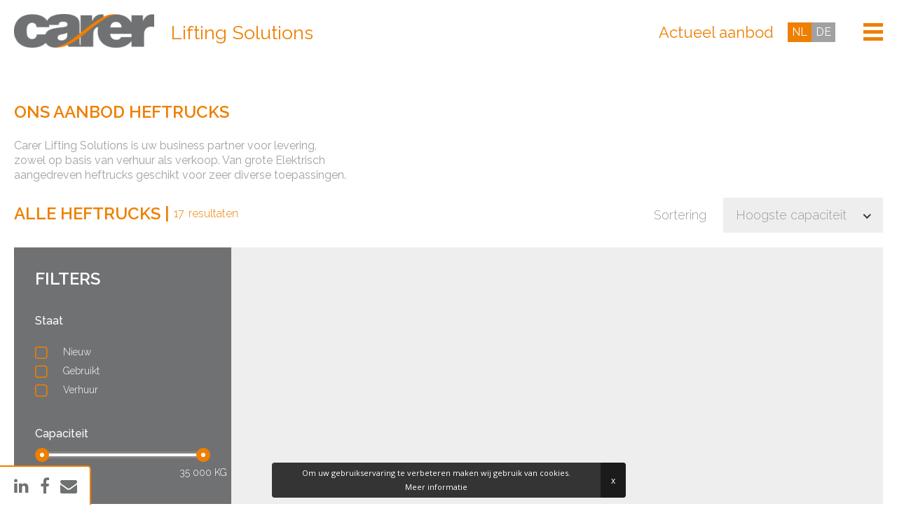

--- FILE ---
content_type: text/html; charset=UTF-8
request_url: https://www.carer-ls.nl/nl/aanbod/32/p:3/
body_size: 3899
content:
	<script>
		var Languages = [
						'nl',
					'de',
				];
	</script>
<!doctype html>
<!--[if lt IE 7]> <html class="no-js lt-ie9 lt-ie8 lt-ie7" xml:lang="nl-NL" lang="nl-NL"> <![endif]-->
<!--[if IE 7]>    <html class="no-js lt-ie9 lt-ie8" xml:lang="nl-NL" lang="nl-NL"> <![endif]-->
<!--[if IE 8]>    <html class="no-js lt-ie9" xml:lang="nl-NL" lang="nl-NL"> <![endif]-->
<!--[if gt IE 8]><!--> <html class="no-js" xml:lang="nl-NL" lang="nl-NL"> <!--<![endif]-->
<head>
    <script>
        var defaultGoogleLanguage = 'nl';
    </script>
	<meta charset="UTF-8">
<title>F70HD-E0011C | Carer Lifting Solutions</title>
<meta name="description" content="">
<meta name="author" content="Digital Impact">
<meta name="dcterms.rightsHolder" content="Carer Lifting Solutions B.V.">
<meta name="robots" content="noindex, nofollow">
<meta name="mobile-web-app-capable" content="yes">
<meta name="apple-mobile-web-app-capable" content="yes">
    <meta name="google-site-verification" content="_JUXofFuo3mVIhQAx-j97J0yc1RiBRBAaiL0H93DsH8">
        <meta property="og:title" content="F70HD-E0011C | Carer Lifting Solutions">
        <meta property="og:type" content="website">
        <meta property="og:image" content="https://www.carer-ls.nl/images/f70hd-e0011-1_1499711074_6ae7fd8e.jpg?resolution=1200x630&isLogo=1">
        <meta property="og:image:width" content="1200">
        <meta property="og:image:height" content="630">
        <meta property="og:url" content="https://www.carer-ls.nl/nl/aanbod/32/p:3/">
        <meta property="og:description" content="">
        <meta property="twitter:card" content="summary_large_image">
        <meta property="twitter:title" content="F70HD-E0011C | Carer Lifting Solutions">
        <meta property="twitter:description" content="">
        <meta property="twitter:image" content="https://www.carer-ls.nl/images/f70hd-e0011-1_1499711074_6ae7fd8e.jpg?resolution=1200x630&isLogo=1">
                <link rel="alternate" href="https://www.carer-ls.nl/nl/aanbod/32/" hreflang="nl">
                        <link rel="alternate" href="https://www.carer-ls.nl/de/mietstapler/32/" hreflang="de">
                        <link rel="alternate" href="https://www.carer-ls.nl/nl/aanbod/32/" hreflang="x-default">
                <link rel="canonical" href="https://www.carer-ls.nl/nl/aanbod/32/">
    <link href="/_webblocks/css/wrapped/wrapped.css?v=1760950231" type="text/css" rel="stylesheet">
<script src="/_webblocks/js/wrapped/wrapped.js?v=1769425686"></script>

<script>
    var currentdomain = 'https://www.carer-ls.nl';
    window.languageCode = 'nl';
    var title = 'Carer Lifting Solutions';

                window.dataLayer = window.dataLayer || [];
            function gtag(){dataLayer.push(arguments);}

            gtag('consent', 'default', {
                'analytics_storage': 'granted',
                'functionality_storage' : 'granted',
                'ad_storage': 'denied',
                'ad_user_data': 'denied',
                'ad_personalization': 'denied'
            });
                            window.ga4 = true;
                gtag('js', new Date());

                gtag('config', 'G-ZJ8GZ7RCDV', {
                    'page_title': 'F70HD-E0011C | Carer Lifting Solutions',
                    'page_location': 'https://www.carer-ls.nl/nl/aanbod/32/'
                });
                </script>
    <script async src="https://www.googletagmanager.com/gtag/js?id=G-ZJ8GZ7RCDV"></script>
    	<meta name="viewport" content="width=device-width,maximum-scale=1.0" />
	<link rel="icon" href="/favicon.ico" type="image/x-icon">
	<link rel="apple-touch-icon" sizes="57x57" href="/apple-icon-57x57.png">
	<link rel="apple-touch-icon" sizes="60x60" href="/apple-icon-60x60.png">
	<link rel="apple-touch-icon" sizes="72x72" href="/apple-icon-72x72.png">
	<link rel="apple-touch-icon" sizes="76x76" href="/apple-icon-76x76.png">
	<link rel="apple-touch-icon" sizes="114x114" href="/apple-icon-114x114.png">
	<link rel="apple-touch-icon" sizes="120x120" href="/apple-icon-120x120.png">
	<link rel="apple-touch-icon" sizes="144x144" href="/apple-icon-144x144.png">
	<link rel="apple-touch-icon" sizes="152x152" href="/apple-icon-152x152.png">
	<link rel="apple-touch-icon" sizes="180x180" href="/apple-icon-180x180.png">
	<link rel="icon" type="image/png" sizes="192x192"  href="/android-icon-192x192.png">
	<link rel="icon" type="image/png" sizes="32x32" href="/favicon-32x32.png">
	<link rel="icon" type="image/png" sizes="96x96" href="/favicon-96x96.png">
	<link rel="icon" type="image/png" sizes="16x16" href="/favicon-16x16.png">
	<link rel="manifest" href="/manifest.json">
	<meta name="msapplication-TileColor" content="#ffffff">
	<meta name="msapplication-TileImage" content="/ms-icon-144x144.png">
	<meta name="theme-color" content="#ffffff">
	<script type="application/javascript">
		var mapAddress = [];
		mapAddress.push("Dommel 44,5422 VH,Gemert");
	</script>
	<link href='https://fonts.googleapis.com/css?family=Raleway:500,400,300,600,700' rel='stylesheet' type='text/css'>
	<script src="https://www.google.com/recaptcha/api.js?render=6LfRhHoUAAAAAPKf49dNuChBHfHcAbqDrcLursVJ"></script>
</head>
<body>
	            <div class="framework_cookiewarning new" id="framework_cookiewarning" data-nosnippet>
                <div class="framework_cookie_warning_inner">
                    <div class="framework_cookie_warning_text">
                        Om uw gebruikservaring te verbeteren maken wij gebruik van cookies. <span style="display:inline-block; text-align:center;">
                                                            <a href="/nl/cookies/">
                                    Meer informatie                                </a>
                                                    </span>
                        <button class="framework_cookie_close_btn clickable" onclick="framework_cookie.closeBtnPressed();" aria-label="Sluiten" title="Sluiten">x</button>
                    </div>
                </div>
            </div>
                <div class="social-fixed social" data-animation="fadeIn">
                    <a class="linkedin" href="https://www.linkedin.com/company/27002744/" target="_blank"><i class="icon icon-linkedin"></i></a>
            <a class="facebook" href="https://www.facebook.com/Carerls/" target="_blank"><i class="icon icon-facebook"></i></a>
            <a class="envelope" href="mailto:info@carer-ls.nl"><i class="icon icon-envelope"></i></a>
            </div>
	<div id="wrapper">
		<header>
			<nav class="menu">
				        <ul class="container nav-items">
                    <li class="multilanguage-mobile">
                <div>
                                            <a href="/nl/"
                           class="no_ajax translated_url_nl translated_urls selected">
                            nl                        </a>
                                            <a href="/de/"
                           class="no_ajax translated_url_de translated_urls ">
                            de                        </a>
                                    </div>
            </li>
                        <li 
                            >
                <a href="/nl/" class="">
                    Home                </a>
                            </li>
                        <li 
                            >
                <a href="/nl/producten/" class="">
                    Producten                </a>
                            </li>
                        <li 
                            >
                <a href="/nl/diensten/" class="">
                    Diensten                </a>
                            </li>
                        <li 
                            >
                <a href="/nl/carer-en-meer/" class="">
                    Carer & meer                </a>
                            </li>
                        <li 
                            >
                <a href="/nl/aanbod/" class="">
                    Aanbod                </a>
                            </li>
                        <li 
                            >
                <a href="/nl/vacature-product-support/" class="">
                    Vacature: Product Support                </a>
                            </li>
                        <li 
                            >
                <a href="/nl/industrieen/" class="">
                    Industrieën                </a>
                            </li>
                        <li 
                            >
                <a href="/nl/nieuws/" class="">
                    Nieuws                </a>
                            </li>
                        <li 
                            >
                <a href="/nl/contact/" class="">
                    Contact                </a>
                            </li>
                    </ul>


        				<ul class="blocks-3 blocks-mobile-3 properties">
					<li class="matchHeight">
						<a href="https://www.google.com/maps?f=d&daddr=Dommel+44,5422+VH,Gemert&dirflg=d" target="_blank">
							<i class="icon icon-map-marker"></i>
							<span class="text">
								Dommel 44<br />
								5422 VH Gemert							</span>
						</a>
					</li>
					<li class="matchHeight">
						<a href="tel:0492-259100">
							<i class="icon icon-phone"></i>
							<span class="text">
								0492-259100							</span>
						</a>
					</li>
					<li class="matchHeight">
						<a href="mailto:info@carer-ls.nl">
							<i class="icon icon-envelope"></i>
							<span class="text">
								info@carer-ls.nl							</span>
						</a>
					</li>
				</ul>
			</nav>
			<div class="container">
				<a href="/nl/" class="logo home-btn">
					<img src="/_webblocks/images/logo.png" alt="">
				</a>
				<a href="/nl/" class="logo-text home-btn">
					Lifting Solutions
				</a>
				<a href="/nl/" class="logo-nav home-btn">
					<img src="/_webblocks/images/logo-white.png" alt="">
				</a>
				<div class="hamburger hamburger--spin">
					<div class="hamburger-box">
						<div class="hamburger-inner"></div>
					</div>
					<!--<span class="hamburger-label">Menu</span>-->
				</div>
                	<div class="multilanguage-screen">
                		<a href="/nl/"
                                     class="no_ajax translated_url_nl translated_urls selected">
                                nl                                </a><a href="/de/"
                                     class="no_ajax translated_url_de translated_urls ">
                                de                                </a>                	</div>
				<div class="header_offer">
					<a href="/nl/aanbod/" class="logo-offer home-btn">
						Actueel aanbod					</a>
				</div>
			</div>
		</header>
		<div id="content">
<div class="overlay-text small container">
    <div class="text" data-animation="slideInRight" data-animation-mobile="false">
        <h1>ONS AANBOD HEFTRUCKS </h1><p>
	Carer Lifting Solutions is uw business partner voor levering, zowel op basis van verhuur als verkoop. Van grote Elektrisch aangedreven heftrucks geschikt voor zeer diverse toepassingen.</p>
    </div>
</div>
<div id="products">
    <div class="container">
        <h2>Alle heftrucks<span> | <span class="aantal">17</span> <span class="small">resultaten</span> </span></h2>
        <div class="right sort">
            <span>Sortering</span>
            <select class="products_sort">
                
                    <option value="capaciteit-hl" >Hoogste capaciteit</option>
                
                    <option value="capaciteit-lh" >laagste capaciteit</option>
                
            </select>
        </div>
        <div class="units-row units-split block">
            <div class="unit-25 filters matchHeight">
                <h2>filters</h2>
                <h3>Staat</h3>
                <div class="radio-group">
                    
                        <div class="radio" data-radio-item="Nieuw"><i class="icon icon-square-o"></i><span class="text">Nieuw</span></div><br>
                    
                        <div class="radio" data-radio-item="Occasion"><i class="icon icon-square-o"></i><span class="text">Gebruikt</span></div><br>
                    
                        <div class="radio" data-radio-item="Verhuur"><i class="icon icon-square-o"></i><span class="text">Verhuur</span></div><br>
                    
                </div>
                <h3>Capaciteit</h3>
                <input type="range" class="rangeSlider" >
            </div>
            <div class="unit-75 products matchHeight">
                
            </div>
        </div>
    </div>
</div><script>
    current_page = document.location.href;
    current_path = document.location.pathname;
    current_url = '/nl/aanbod/32/';
    current_language = 1;
    office_ip = false;

                domReady(() => {
                putReplacements([{"selector":".translated_url_nl","attribute":"href","value":"\/nl\/aanbod\/32\/"},{"selector":".translated_url_de","attribute":"href","value":"\/de\/mietstapler\/32\/"}]);
            });
            </script>
		</div><!--[end #content]-->
		<footer>
			<div class="container units-row">
				<ul class="blocks-3 properties">
					<li>
						<i class="icon icon-map-marker"></i>
						<strong>BEZOEKADRES</strong>
												<a href="https://www.google.com/maps?f=d&daddr=Dommel+44,5422+VH,Gemert&dirflg=d" target="_blank">
							Dommel 44<br />
															5422 VH							 Gemert						</a>
													<strong>POSTADRES</strong>
							Postbus 189<br>
							3190 AD Hoogvliet											</li>
					<li>
						<a href="/nl/" class="logo home-btn">
							<img src="/_webblocks/images/logo.png" alt="">
						</a>
						<i class="icon icon-phone"></i>
						<a href="tel:0492-259100">0492-259100</a>
						<i class="icon icon-envelope"></i>
						<a href="mailto:info@carer-ls.nl">info@carer-ls.nl</a>
						<br><span>KvK-nummer: 24276000</span>
						<br><span>BTW-nummer: NL806029614B01</span>
						<br><a href="/files/							algemene-voorwaarden-peinemann-voor-verhuur-verkoop-en-levering-van-diensten---kort_1502982179.pdf
						" target="_blank" download><u>Algemene voorwaarden</u></a>
					</li>
					<li id="newsletter">
						<strong>BLIJF OP DE HOOGTE<br>MELD U AAN VOOR DE NIEUWSBRIEF</strong>
													<form method="post" action="#newsletter">
								<input type="text" name="name_newsletter" value=""
									   placeholder="Naam">
								<input type="text" name="email_newsletter" value=""
									   placeholder="E-mailadres">
								    <input type="hidden" value="807f80111c2e9128535364b64c8d55ce4cea1eb0353cb0b767777f7a3d473751" name="CSRF_TOKEN" />
    								<button type="submit" name="submit_newsletter"><span><i class="icon icon-paper-plane"></i>AANMELDEN</span></button>
							</form>
												</li>
				</ul>
				<div class="partner unit-60 unit-centered">
					<p>Carer Lifting solutions is onderdeel van Peinemann Mobilift Groep</p>
					<a target="_blank" href="http://www.peinemann.nl/"><img src="/_webblocks/images/logo_peinemann.jpg&resolution=270x0&quality=95"/></a>
					<p class="author">Website ontwikkeld door: <a href="https://goos.online/" target="_blank">Goos Online</a></p>
				</div>
			</div>
		</footer>
	</div><!--[end #wrapper]-->
	<script type="text/javascript">
		AccessifyHTML5({
			header:".container>header",
			footer:".container>footer",
			main: "#content"
		});

		
		$(document).ready(function(e) {
					});
	</script>
</body>
</html>


--- FILE ---
content_type: text/html; charset=utf-8
request_url: https://www.google.com/recaptcha/api2/anchor?ar=1&k=6LfRhHoUAAAAAPKf49dNuChBHfHcAbqDrcLursVJ&co=aHR0cHM6Ly93d3cuY2FyZXItbHMubmw6NDQz&hl=en&v=N67nZn4AqZkNcbeMu4prBgzg&size=invisible&anchor-ms=20000&execute-ms=30000&cb=hu0d7s4o9g0p
body_size: 48620
content:
<!DOCTYPE HTML><html dir="ltr" lang="en"><head><meta http-equiv="Content-Type" content="text/html; charset=UTF-8">
<meta http-equiv="X-UA-Compatible" content="IE=edge">
<title>reCAPTCHA</title>
<style type="text/css">
/* cyrillic-ext */
@font-face {
  font-family: 'Roboto';
  font-style: normal;
  font-weight: 400;
  font-stretch: 100%;
  src: url(//fonts.gstatic.com/s/roboto/v48/KFO7CnqEu92Fr1ME7kSn66aGLdTylUAMa3GUBHMdazTgWw.woff2) format('woff2');
  unicode-range: U+0460-052F, U+1C80-1C8A, U+20B4, U+2DE0-2DFF, U+A640-A69F, U+FE2E-FE2F;
}
/* cyrillic */
@font-face {
  font-family: 'Roboto';
  font-style: normal;
  font-weight: 400;
  font-stretch: 100%;
  src: url(//fonts.gstatic.com/s/roboto/v48/KFO7CnqEu92Fr1ME7kSn66aGLdTylUAMa3iUBHMdazTgWw.woff2) format('woff2');
  unicode-range: U+0301, U+0400-045F, U+0490-0491, U+04B0-04B1, U+2116;
}
/* greek-ext */
@font-face {
  font-family: 'Roboto';
  font-style: normal;
  font-weight: 400;
  font-stretch: 100%;
  src: url(//fonts.gstatic.com/s/roboto/v48/KFO7CnqEu92Fr1ME7kSn66aGLdTylUAMa3CUBHMdazTgWw.woff2) format('woff2');
  unicode-range: U+1F00-1FFF;
}
/* greek */
@font-face {
  font-family: 'Roboto';
  font-style: normal;
  font-weight: 400;
  font-stretch: 100%;
  src: url(//fonts.gstatic.com/s/roboto/v48/KFO7CnqEu92Fr1ME7kSn66aGLdTylUAMa3-UBHMdazTgWw.woff2) format('woff2');
  unicode-range: U+0370-0377, U+037A-037F, U+0384-038A, U+038C, U+038E-03A1, U+03A3-03FF;
}
/* math */
@font-face {
  font-family: 'Roboto';
  font-style: normal;
  font-weight: 400;
  font-stretch: 100%;
  src: url(//fonts.gstatic.com/s/roboto/v48/KFO7CnqEu92Fr1ME7kSn66aGLdTylUAMawCUBHMdazTgWw.woff2) format('woff2');
  unicode-range: U+0302-0303, U+0305, U+0307-0308, U+0310, U+0312, U+0315, U+031A, U+0326-0327, U+032C, U+032F-0330, U+0332-0333, U+0338, U+033A, U+0346, U+034D, U+0391-03A1, U+03A3-03A9, U+03B1-03C9, U+03D1, U+03D5-03D6, U+03F0-03F1, U+03F4-03F5, U+2016-2017, U+2034-2038, U+203C, U+2040, U+2043, U+2047, U+2050, U+2057, U+205F, U+2070-2071, U+2074-208E, U+2090-209C, U+20D0-20DC, U+20E1, U+20E5-20EF, U+2100-2112, U+2114-2115, U+2117-2121, U+2123-214F, U+2190, U+2192, U+2194-21AE, U+21B0-21E5, U+21F1-21F2, U+21F4-2211, U+2213-2214, U+2216-22FF, U+2308-230B, U+2310, U+2319, U+231C-2321, U+2336-237A, U+237C, U+2395, U+239B-23B7, U+23D0, U+23DC-23E1, U+2474-2475, U+25AF, U+25B3, U+25B7, U+25BD, U+25C1, U+25CA, U+25CC, U+25FB, U+266D-266F, U+27C0-27FF, U+2900-2AFF, U+2B0E-2B11, U+2B30-2B4C, U+2BFE, U+3030, U+FF5B, U+FF5D, U+1D400-1D7FF, U+1EE00-1EEFF;
}
/* symbols */
@font-face {
  font-family: 'Roboto';
  font-style: normal;
  font-weight: 400;
  font-stretch: 100%;
  src: url(//fonts.gstatic.com/s/roboto/v48/KFO7CnqEu92Fr1ME7kSn66aGLdTylUAMaxKUBHMdazTgWw.woff2) format('woff2');
  unicode-range: U+0001-000C, U+000E-001F, U+007F-009F, U+20DD-20E0, U+20E2-20E4, U+2150-218F, U+2190, U+2192, U+2194-2199, U+21AF, U+21E6-21F0, U+21F3, U+2218-2219, U+2299, U+22C4-22C6, U+2300-243F, U+2440-244A, U+2460-24FF, U+25A0-27BF, U+2800-28FF, U+2921-2922, U+2981, U+29BF, U+29EB, U+2B00-2BFF, U+4DC0-4DFF, U+FFF9-FFFB, U+10140-1018E, U+10190-1019C, U+101A0, U+101D0-101FD, U+102E0-102FB, U+10E60-10E7E, U+1D2C0-1D2D3, U+1D2E0-1D37F, U+1F000-1F0FF, U+1F100-1F1AD, U+1F1E6-1F1FF, U+1F30D-1F30F, U+1F315, U+1F31C, U+1F31E, U+1F320-1F32C, U+1F336, U+1F378, U+1F37D, U+1F382, U+1F393-1F39F, U+1F3A7-1F3A8, U+1F3AC-1F3AF, U+1F3C2, U+1F3C4-1F3C6, U+1F3CA-1F3CE, U+1F3D4-1F3E0, U+1F3ED, U+1F3F1-1F3F3, U+1F3F5-1F3F7, U+1F408, U+1F415, U+1F41F, U+1F426, U+1F43F, U+1F441-1F442, U+1F444, U+1F446-1F449, U+1F44C-1F44E, U+1F453, U+1F46A, U+1F47D, U+1F4A3, U+1F4B0, U+1F4B3, U+1F4B9, U+1F4BB, U+1F4BF, U+1F4C8-1F4CB, U+1F4D6, U+1F4DA, U+1F4DF, U+1F4E3-1F4E6, U+1F4EA-1F4ED, U+1F4F7, U+1F4F9-1F4FB, U+1F4FD-1F4FE, U+1F503, U+1F507-1F50B, U+1F50D, U+1F512-1F513, U+1F53E-1F54A, U+1F54F-1F5FA, U+1F610, U+1F650-1F67F, U+1F687, U+1F68D, U+1F691, U+1F694, U+1F698, U+1F6AD, U+1F6B2, U+1F6B9-1F6BA, U+1F6BC, U+1F6C6-1F6CF, U+1F6D3-1F6D7, U+1F6E0-1F6EA, U+1F6F0-1F6F3, U+1F6F7-1F6FC, U+1F700-1F7FF, U+1F800-1F80B, U+1F810-1F847, U+1F850-1F859, U+1F860-1F887, U+1F890-1F8AD, U+1F8B0-1F8BB, U+1F8C0-1F8C1, U+1F900-1F90B, U+1F93B, U+1F946, U+1F984, U+1F996, U+1F9E9, U+1FA00-1FA6F, U+1FA70-1FA7C, U+1FA80-1FA89, U+1FA8F-1FAC6, U+1FACE-1FADC, U+1FADF-1FAE9, U+1FAF0-1FAF8, U+1FB00-1FBFF;
}
/* vietnamese */
@font-face {
  font-family: 'Roboto';
  font-style: normal;
  font-weight: 400;
  font-stretch: 100%;
  src: url(//fonts.gstatic.com/s/roboto/v48/KFO7CnqEu92Fr1ME7kSn66aGLdTylUAMa3OUBHMdazTgWw.woff2) format('woff2');
  unicode-range: U+0102-0103, U+0110-0111, U+0128-0129, U+0168-0169, U+01A0-01A1, U+01AF-01B0, U+0300-0301, U+0303-0304, U+0308-0309, U+0323, U+0329, U+1EA0-1EF9, U+20AB;
}
/* latin-ext */
@font-face {
  font-family: 'Roboto';
  font-style: normal;
  font-weight: 400;
  font-stretch: 100%;
  src: url(//fonts.gstatic.com/s/roboto/v48/KFO7CnqEu92Fr1ME7kSn66aGLdTylUAMa3KUBHMdazTgWw.woff2) format('woff2');
  unicode-range: U+0100-02BA, U+02BD-02C5, U+02C7-02CC, U+02CE-02D7, U+02DD-02FF, U+0304, U+0308, U+0329, U+1D00-1DBF, U+1E00-1E9F, U+1EF2-1EFF, U+2020, U+20A0-20AB, U+20AD-20C0, U+2113, U+2C60-2C7F, U+A720-A7FF;
}
/* latin */
@font-face {
  font-family: 'Roboto';
  font-style: normal;
  font-weight: 400;
  font-stretch: 100%;
  src: url(//fonts.gstatic.com/s/roboto/v48/KFO7CnqEu92Fr1ME7kSn66aGLdTylUAMa3yUBHMdazQ.woff2) format('woff2');
  unicode-range: U+0000-00FF, U+0131, U+0152-0153, U+02BB-02BC, U+02C6, U+02DA, U+02DC, U+0304, U+0308, U+0329, U+2000-206F, U+20AC, U+2122, U+2191, U+2193, U+2212, U+2215, U+FEFF, U+FFFD;
}
/* cyrillic-ext */
@font-face {
  font-family: 'Roboto';
  font-style: normal;
  font-weight: 500;
  font-stretch: 100%;
  src: url(//fonts.gstatic.com/s/roboto/v48/KFO7CnqEu92Fr1ME7kSn66aGLdTylUAMa3GUBHMdazTgWw.woff2) format('woff2');
  unicode-range: U+0460-052F, U+1C80-1C8A, U+20B4, U+2DE0-2DFF, U+A640-A69F, U+FE2E-FE2F;
}
/* cyrillic */
@font-face {
  font-family: 'Roboto';
  font-style: normal;
  font-weight: 500;
  font-stretch: 100%;
  src: url(//fonts.gstatic.com/s/roboto/v48/KFO7CnqEu92Fr1ME7kSn66aGLdTylUAMa3iUBHMdazTgWw.woff2) format('woff2');
  unicode-range: U+0301, U+0400-045F, U+0490-0491, U+04B0-04B1, U+2116;
}
/* greek-ext */
@font-face {
  font-family: 'Roboto';
  font-style: normal;
  font-weight: 500;
  font-stretch: 100%;
  src: url(//fonts.gstatic.com/s/roboto/v48/KFO7CnqEu92Fr1ME7kSn66aGLdTylUAMa3CUBHMdazTgWw.woff2) format('woff2');
  unicode-range: U+1F00-1FFF;
}
/* greek */
@font-face {
  font-family: 'Roboto';
  font-style: normal;
  font-weight: 500;
  font-stretch: 100%;
  src: url(//fonts.gstatic.com/s/roboto/v48/KFO7CnqEu92Fr1ME7kSn66aGLdTylUAMa3-UBHMdazTgWw.woff2) format('woff2');
  unicode-range: U+0370-0377, U+037A-037F, U+0384-038A, U+038C, U+038E-03A1, U+03A3-03FF;
}
/* math */
@font-face {
  font-family: 'Roboto';
  font-style: normal;
  font-weight: 500;
  font-stretch: 100%;
  src: url(//fonts.gstatic.com/s/roboto/v48/KFO7CnqEu92Fr1ME7kSn66aGLdTylUAMawCUBHMdazTgWw.woff2) format('woff2');
  unicode-range: U+0302-0303, U+0305, U+0307-0308, U+0310, U+0312, U+0315, U+031A, U+0326-0327, U+032C, U+032F-0330, U+0332-0333, U+0338, U+033A, U+0346, U+034D, U+0391-03A1, U+03A3-03A9, U+03B1-03C9, U+03D1, U+03D5-03D6, U+03F0-03F1, U+03F4-03F5, U+2016-2017, U+2034-2038, U+203C, U+2040, U+2043, U+2047, U+2050, U+2057, U+205F, U+2070-2071, U+2074-208E, U+2090-209C, U+20D0-20DC, U+20E1, U+20E5-20EF, U+2100-2112, U+2114-2115, U+2117-2121, U+2123-214F, U+2190, U+2192, U+2194-21AE, U+21B0-21E5, U+21F1-21F2, U+21F4-2211, U+2213-2214, U+2216-22FF, U+2308-230B, U+2310, U+2319, U+231C-2321, U+2336-237A, U+237C, U+2395, U+239B-23B7, U+23D0, U+23DC-23E1, U+2474-2475, U+25AF, U+25B3, U+25B7, U+25BD, U+25C1, U+25CA, U+25CC, U+25FB, U+266D-266F, U+27C0-27FF, U+2900-2AFF, U+2B0E-2B11, U+2B30-2B4C, U+2BFE, U+3030, U+FF5B, U+FF5D, U+1D400-1D7FF, U+1EE00-1EEFF;
}
/* symbols */
@font-face {
  font-family: 'Roboto';
  font-style: normal;
  font-weight: 500;
  font-stretch: 100%;
  src: url(//fonts.gstatic.com/s/roboto/v48/KFO7CnqEu92Fr1ME7kSn66aGLdTylUAMaxKUBHMdazTgWw.woff2) format('woff2');
  unicode-range: U+0001-000C, U+000E-001F, U+007F-009F, U+20DD-20E0, U+20E2-20E4, U+2150-218F, U+2190, U+2192, U+2194-2199, U+21AF, U+21E6-21F0, U+21F3, U+2218-2219, U+2299, U+22C4-22C6, U+2300-243F, U+2440-244A, U+2460-24FF, U+25A0-27BF, U+2800-28FF, U+2921-2922, U+2981, U+29BF, U+29EB, U+2B00-2BFF, U+4DC0-4DFF, U+FFF9-FFFB, U+10140-1018E, U+10190-1019C, U+101A0, U+101D0-101FD, U+102E0-102FB, U+10E60-10E7E, U+1D2C0-1D2D3, U+1D2E0-1D37F, U+1F000-1F0FF, U+1F100-1F1AD, U+1F1E6-1F1FF, U+1F30D-1F30F, U+1F315, U+1F31C, U+1F31E, U+1F320-1F32C, U+1F336, U+1F378, U+1F37D, U+1F382, U+1F393-1F39F, U+1F3A7-1F3A8, U+1F3AC-1F3AF, U+1F3C2, U+1F3C4-1F3C6, U+1F3CA-1F3CE, U+1F3D4-1F3E0, U+1F3ED, U+1F3F1-1F3F3, U+1F3F5-1F3F7, U+1F408, U+1F415, U+1F41F, U+1F426, U+1F43F, U+1F441-1F442, U+1F444, U+1F446-1F449, U+1F44C-1F44E, U+1F453, U+1F46A, U+1F47D, U+1F4A3, U+1F4B0, U+1F4B3, U+1F4B9, U+1F4BB, U+1F4BF, U+1F4C8-1F4CB, U+1F4D6, U+1F4DA, U+1F4DF, U+1F4E3-1F4E6, U+1F4EA-1F4ED, U+1F4F7, U+1F4F9-1F4FB, U+1F4FD-1F4FE, U+1F503, U+1F507-1F50B, U+1F50D, U+1F512-1F513, U+1F53E-1F54A, U+1F54F-1F5FA, U+1F610, U+1F650-1F67F, U+1F687, U+1F68D, U+1F691, U+1F694, U+1F698, U+1F6AD, U+1F6B2, U+1F6B9-1F6BA, U+1F6BC, U+1F6C6-1F6CF, U+1F6D3-1F6D7, U+1F6E0-1F6EA, U+1F6F0-1F6F3, U+1F6F7-1F6FC, U+1F700-1F7FF, U+1F800-1F80B, U+1F810-1F847, U+1F850-1F859, U+1F860-1F887, U+1F890-1F8AD, U+1F8B0-1F8BB, U+1F8C0-1F8C1, U+1F900-1F90B, U+1F93B, U+1F946, U+1F984, U+1F996, U+1F9E9, U+1FA00-1FA6F, U+1FA70-1FA7C, U+1FA80-1FA89, U+1FA8F-1FAC6, U+1FACE-1FADC, U+1FADF-1FAE9, U+1FAF0-1FAF8, U+1FB00-1FBFF;
}
/* vietnamese */
@font-face {
  font-family: 'Roboto';
  font-style: normal;
  font-weight: 500;
  font-stretch: 100%;
  src: url(//fonts.gstatic.com/s/roboto/v48/KFO7CnqEu92Fr1ME7kSn66aGLdTylUAMa3OUBHMdazTgWw.woff2) format('woff2');
  unicode-range: U+0102-0103, U+0110-0111, U+0128-0129, U+0168-0169, U+01A0-01A1, U+01AF-01B0, U+0300-0301, U+0303-0304, U+0308-0309, U+0323, U+0329, U+1EA0-1EF9, U+20AB;
}
/* latin-ext */
@font-face {
  font-family: 'Roboto';
  font-style: normal;
  font-weight: 500;
  font-stretch: 100%;
  src: url(//fonts.gstatic.com/s/roboto/v48/KFO7CnqEu92Fr1ME7kSn66aGLdTylUAMa3KUBHMdazTgWw.woff2) format('woff2');
  unicode-range: U+0100-02BA, U+02BD-02C5, U+02C7-02CC, U+02CE-02D7, U+02DD-02FF, U+0304, U+0308, U+0329, U+1D00-1DBF, U+1E00-1E9F, U+1EF2-1EFF, U+2020, U+20A0-20AB, U+20AD-20C0, U+2113, U+2C60-2C7F, U+A720-A7FF;
}
/* latin */
@font-face {
  font-family: 'Roboto';
  font-style: normal;
  font-weight: 500;
  font-stretch: 100%;
  src: url(//fonts.gstatic.com/s/roboto/v48/KFO7CnqEu92Fr1ME7kSn66aGLdTylUAMa3yUBHMdazQ.woff2) format('woff2');
  unicode-range: U+0000-00FF, U+0131, U+0152-0153, U+02BB-02BC, U+02C6, U+02DA, U+02DC, U+0304, U+0308, U+0329, U+2000-206F, U+20AC, U+2122, U+2191, U+2193, U+2212, U+2215, U+FEFF, U+FFFD;
}
/* cyrillic-ext */
@font-face {
  font-family: 'Roboto';
  font-style: normal;
  font-weight: 900;
  font-stretch: 100%;
  src: url(//fonts.gstatic.com/s/roboto/v48/KFO7CnqEu92Fr1ME7kSn66aGLdTylUAMa3GUBHMdazTgWw.woff2) format('woff2');
  unicode-range: U+0460-052F, U+1C80-1C8A, U+20B4, U+2DE0-2DFF, U+A640-A69F, U+FE2E-FE2F;
}
/* cyrillic */
@font-face {
  font-family: 'Roboto';
  font-style: normal;
  font-weight: 900;
  font-stretch: 100%;
  src: url(//fonts.gstatic.com/s/roboto/v48/KFO7CnqEu92Fr1ME7kSn66aGLdTylUAMa3iUBHMdazTgWw.woff2) format('woff2');
  unicode-range: U+0301, U+0400-045F, U+0490-0491, U+04B0-04B1, U+2116;
}
/* greek-ext */
@font-face {
  font-family: 'Roboto';
  font-style: normal;
  font-weight: 900;
  font-stretch: 100%;
  src: url(//fonts.gstatic.com/s/roboto/v48/KFO7CnqEu92Fr1ME7kSn66aGLdTylUAMa3CUBHMdazTgWw.woff2) format('woff2');
  unicode-range: U+1F00-1FFF;
}
/* greek */
@font-face {
  font-family: 'Roboto';
  font-style: normal;
  font-weight: 900;
  font-stretch: 100%;
  src: url(//fonts.gstatic.com/s/roboto/v48/KFO7CnqEu92Fr1ME7kSn66aGLdTylUAMa3-UBHMdazTgWw.woff2) format('woff2');
  unicode-range: U+0370-0377, U+037A-037F, U+0384-038A, U+038C, U+038E-03A1, U+03A3-03FF;
}
/* math */
@font-face {
  font-family: 'Roboto';
  font-style: normal;
  font-weight: 900;
  font-stretch: 100%;
  src: url(//fonts.gstatic.com/s/roboto/v48/KFO7CnqEu92Fr1ME7kSn66aGLdTylUAMawCUBHMdazTgWw.woff2) format('woff2');
  unicode-range: U+0302-0303, U+0305, U+0307-0308, U+0310, U+0312, U+0315, U+031A, U+0326-0327, U+032C, U+032F-0330, U+0332-0333, U+0338, U+033A, U+0346, U+034D, U+0391-03A1, U+03A3-03A9, U+03B1-03C9, U+03D1, U+03D5-03D6, U+03F0-03F1, U+03F4-03F5, U+2016-2017, U+2034-2038, U+203C, U+2040, U+2043, U+2047, U+2050, U+2057, U+205F, U+2070-2071, U+2074-208E, U+2090-209C, U+20D0-20DC, U+20E1, U+20E5-20EF, U+2100-2112, U+2114-2115, U+2117-2121, U+2123-214F, U+2190, U+2192, U+2194-21AE, U+21B0-21E5, U+21F1-21F2, U+21F4-2211, U+2213-2214, U+2216-22FF, U+2308-230B, U+2310, U+2319, U+231C-2321, U+2336-237A, U+237C, U+2395, U+239B-23B7, U+23D0, U+23DC-23E1, U+2474-2475, U+25AF, U+25B3, U+25B7, U+25BD, U+25C1, U+25CA, U+25CC, U+25FB, U+266D-266F, U+27C0-27FF, U+2900-2AFF, U+2B0E-2B11, U+2B30-2B4C, U+2BFE, U+3030, U+FF5B, U+FF5D, U+1D400-1D7FF, U+1EE00-1EEFF;
}
/* symbols */
@font-face {
  font-family: 'Roboto';
  font-style: normal;
  font-weight: 900;
  font-stretch: 100%;
  src: url(//fonts.gstatic.com/s/roboto/v48/KFO7CnqEu92Fr1ME7kSn66aGLdTylUAMaxKUBHMdazTgWw.woff2) format('woff2');
  unicode-range: U+0001-000C, U+000E-001F, U+007F-009F, U+20DD-20E0, U+20E2-20E4, U+2150-218F, U+2190, U+2192, U+2194-2199, U+21AF, U+21E6-21F0, U+21F3, U+2218-2219, U+2299, U+22C4-22C6, U+2300-243F, U+2440-244A, U+2460-24FF, U+25A0-27BF, U+2800-28FF, U+2921-2922, U+2981, U+29BF, U+29EB, U+2B00-2BFF, U+4DC0-4DFF, U+FFF9-FFFB, U+10140-1018E, U+10190-1019C, U+101A0, U+101D0-101FD, U+102E0-102FB, U+10E60-10E7E, U+1D2C0-1D2D3, U+1D2E0-1D37F, U+1F000-1F0FF, U+1F100-1F1AD, U+1F1E6-1F1FF, U+1F30D-1F30F, U+1F315, U+1F31C, U+1F31E, U+1F320-1F32C, U+1F336, U+1F378, U+1F37D, U+1F382, U+1F393-1F39F, U+1F3A7-1F3A8, U+1F3AC-1F3AF, U+1F3C2, U+1F3C4-1F3C6, U+1F3CA-1F3CE, U+1F3D4-1F3E0, U+1F3ED, U+1F3F1-1F3F3, U+1F3F5-1F3F7, U+1F408, U+1F415, U+1F41F, U+1F426, U+1F43F, U+1F441-1F442, U+1F444, U+1F446-1F449, U+1F44C-1F44E, U+1F453, U+1F46A, U+1F47D, U+1F4A3, U+1F4B0, U+1F4B3, U+1F4B9, U+1F4BB, U+1F4BF, U+1F4C8-1F4CB, U+1F4D6, U+1F4DA, U+1F4DF, U+1F4E3-1F4E6, U+1F4EA-1F4ED, U+1F4F7, U+1F4F9-1F4FB, U+1F4FD-1F4FE, U+1F503, U+1F507-1F50B, U+1F50D, U+1F512-1F513, U+1F53E-1F54A, U+1F54F-1F5FA, U+1F610, U+1F650-1F67F, U+1F687, U+1F68D, U+1F691, U+1F694, U+1F698, U+1F6AD, U+1F6B2, U+1F6B9-1F6BA, U+1F6BC, U+1F6C6-1F6CF, U+1F6D3-1F6D7, U+1F6E0-1F6EA, U+1F6F0-1F6F3, U+1F6F7-1F6FC, U+1F700-1F7FF, U+1F800-1F80B, U+1F810-1F847, U+1F850-1F859, U+1F860-1F887, U+1F890-1F8AD, U+1F8B0-1F8BB, U+1F8C0-1F8C1, U+1F900-1F90B, U+1F93B, U+1F946, U+1F984, U+1F996, U+1F9E9, U+1FA00-1FA6F, U+1FA70-1FA7C, U+1FA80-1FA89, U+1FA8F-1FAC6, U+1FACE-1FADC, U+1FADF-1FAE9, U+1FAF0-1FAF8, U+1FB00-1FBFF;
}
/* vietnamese */
@font-face {
  font-family: 'Roboto';
  font-style: normal;
  font-weight: 900;
  font-stretch: 100%;
  src: url(//fonts.gstatic.com/s/roboto/v48/KFO7CnqEu92Fr1ME7kSn66aGLdTylUAMa3OUBHMdazTgWw.woff2) format('woff2');
  unicode-range: U+0102-0103, U+0110-0111, U+0128-0129, U+0168-0169, U+01A0-01A1, U+01AF-01B0, U+0300-0301, U+0303-0304, U+0308-0309, U+0323, U+0329, U+1EA0-1EF9, U+20AB;
}
/* latin-ext */
@font-face {
  font-family: 'Roboto';
  font-style: normal;
  font-weight: 900;
  font-stretch: 100%;
  src: url(//fonts.gstatic.com/s/roboto/v48/KFO7CnqEu92Fr1ME7kSn66aGLdTylUAMa3KUBHMdazTgWw.woff2) format('woff2');
  unicode-range: U+0100-02BA, U+02BD-02C5, U+02C7-02CC, U+02CE-02D7, U+02DD-02FF, U+0304, U+0308, U+0329, U+1D00-1DBF, U+1E00-1E9F, U+1EF2-1EFF, U+2020, U+20A0-20AB, U+20AD-20C0, U+2113, U+2C60-2C7F, U+A720-A7FF;
}
/* latin */
@font-face {
  font-family: 'Roboto';
  font-style: normal;
  font-weight: 900;
  font-stretch: 100%;
  src: url(//fonts.gstatic.com/s/roboto/v48/KFO7CnqEu92Fr1ME7kSn66aGLdTylUAMa3yUBHMdazQ.woff2) format('woff2');
  unicode-range: U+0000-00FF, U+0131, U+0152-0153, U+02BB-02BC, U+02C6, U+02DA, U+02DC, U+0304, U+0308, U+0329, U+2000-206F, U+20AC, U+2122, U+2191, U+2193, U+2212, U+2215, U+FEFF, U+FFFD;
}

</style>
<link rel="stylesheet" type="text/css" href="https://www.gstatic.com/recaptcha/releases/N67nZn4AqZkNcbeMu4prBgzg/styles__ltr.css">
<script nonce="YKsACiLEENlXwDgNlNEb2w" type="text/javascript">window['__recaptcha_api'] = 'https://www.google.com/recaptcha/api2/';</script>
<script type="text/javascript" src="https://www.gstatic.com/recaptcha/releases/N67nZn4AqZkNcbeMu4prBgzg/recaptcha__en.js" nonce="YKsACiLEENlXwDgNlNEb2w">
      
    </script></head>
<body><div id="rc-anchor-alert" class="rc-anchor-alert"></div>
<input type="hidden" id="recaptcha-token" value="[base64]">
<script type="text/javascript" nonce="YKsACiLEENlXwDgNlNEb2w">
      recaptcha.anchor.Main.init("[\x22ainput\x22,[\x22bgdata\x22,\x22\x22,\[base64]/[base64]/[base64]/[base64]/[base64]/[base64]/[base64]/[base64]/bmV3IFlbcV0oQVswXSk6aD09Mj9uZXcgWVtxXShBWzBdLEFbMV0pOmg9PTM/bmV3IFlbcV0oQVswXSxBWzFdLEFbMl0pOmg9PTQ/[base64]/aXcoSS5ILEkpOngoOCx0cnVlLEkpfSxFMj12LnJlcXVlc3RJZGxlQ2FsbGJhY2s/[base64]/[base64]/[base64]/[base64]\\u003d\x22,\[base64]\\u003d\x22,\[base64]/[base64]/w74fw4DDmcOyw7TCtVDCrcODw7Q0PQ7DlMOYRwh4AcKmw4Ulw7cWPRROwrItwqJGeCDDmwM7LMKNG8OWQ8KZwo8pw4QSwpvDiXZoQGPDoUcfw4lzEyhfMMKfw6bDiQMJamTCp1/CsMOgPcO2w7DDqcOQUjALPT9aSQXDlGXCi1vDmwk7w6tEw4ZDwqFDXjsJP8K/chpkw6RIEjDChcKTMXbCosO3YsKrZMOlwpLCp8Kyw4A6w5dDwow0a8OiSMK7w73DoMO2wpYnCcKuw7JQwrXCjcOUIcOmwphcwqseallyCjAzwp3CpcKKU8K5w5YEw77DnMKOIcO3w4rCnQHCozfDtzI6wpEmLcOpwrPDs8KHw4XDqBLDhzY/E8KlVwVKw4LDvcKvbMOmw6xpw7JKwp/DiXbDmsOPH8OcWkhQwqZJw5UXR0gcwqxxw57Cpgc6w5lYYsOCwqbDncOkwp5kXcO+QStfwp8lZsOQw5PDhwrDpn0tET1ZwrQVwrXDucKrw7TDg8KNw7TDncKNZMOlwo/DhEIQD8K4UcKxwp5Yw5bDrMOwRljDpcOIDBXCusODRsOwBRllw73CgibDgEnDk8KCw4/[base64]/DmxPDrMKbU8OzEMOxw6nDsGY2w5fDssKZOREWw6bDozTDumN5wrhKwrHDildcFi7ChQ7Cuyw6MEzDkz/DrX/[base64]/O8KHRm8jPSUKS8KLw6M8w6x3wrzDnMKECMOxwq8ow7LDi3NXw5Bsc8K6wosVa3sDw4srF8OiwqVrI8K/wo3Dh8O9w4spwpkewq5WeGQ6GMOZwrEIDcKZwpvDi8KAw7kBFsKXMSM9wqUFbsKSw5vDlQYBwr/DtWQmwqEDwrjDncKgwqfCg8Ksw73CmllgwpvCpQEoKjvCrMKrw4JgJHJ6AUPDlR3Dqih5w5VJwoLDmSArwoLCm27CpX/Cq8OhPzjCpjvDiy8VKTDCksO0F3xsw7DCoUzCnzPDq0huw5nDl8KGwqDDnTJyw5osVsOQNsOtw5zCtsOZX8K+acOOwozDscKndcOlJMOpDsOtwoPCnsKWw4AOwr3DpiEnw6tFwr4Zwrkmwp7DmRDDiR/Di8KUwoXCo2Ifw6rCt8KjIlRdw5bDv2zCi3TDrWXDujNIwqspwqhaw50pSCJJFWQmGcOwBsO/wqIIw4DCjndtMSIAw5nCusKhM8OYRUkywqfDt8KGw57Du8Oww5Uqw7vCjsOPP8KEwrvCsMOKUVIiw4TCpTHCgR/CkBLCng/CkijCm3oLAj4awp0aw4HDv2o5w7vCgcKtw4fCtsOYwoZAwrgGRcK6w4B/DAMNw4J0Z8Olwp1hwoguGCZVw5EhKlbCscOPJA5swo/DhnHDlMK8wofCjsKhwpDDrsKEJ8KrcMK7wpUJBTdLCiLCucKqYsO+acKSB8KvwprDsxzCqQXDgHxNRGheJsKwYi3CpSTDlnLDssO/E8OxBcOfwpYqdX7DsMOew4bDj8K9KcKewpBvw6LDmG3ClgRxFnxSwqfDhMOjw5/CvMOZwqIAw5FGA8K3M33ChsKYw48YwoLCk2DCr0gcw6bDuERpU8KSw5bCqXhjwpc1PsKFw6x7CQVOUjxrZ8K8Tl8+asOmwrYyYk1Bw5BSwoHDnsKqQMOlw6bDkTXDoMKZDMKfwqc9fsKtw6thwq8jUMOrQcOTYE/CqEzDlHPCrsK5TcO6wp11JMKfw7gYYMOBJ8O/[base64]/Cqkl4bCnDpsK1PSTCqXoFEsOGw6PDqcK1QW/CvkfCscKjZsOzImzDlsOUP8OgwqLDnkdqwqjDucKZb8KSRcKQwoLChypIXizDtQXCpTFmw7hXw6nDpsO3IcKffMOBwrFOf0ZNwoPCksKIw6nCuMOqwo8laBpIXcOEJ8Ozwp4ZcRUjwopZw6fCmMOmw7oswpLDiihjw5bCgUERw6/[base64]/[base64]/JsKtwprDm8KOQ8OHw4FvwqzCjcO6YMKlwpvCmh3CocOWMXZIMBtQw6/DsivCscKwwr5tw4zCi8KmwqbCj8K2w4wjeiM/[base64]/DrgfCsWcFw64jR3vCjDZ1W8Obw7tSw6TDvMKxbhcEJ8OLCMOfwo/Dn8KlwpTCvMO2MDvDr8OsR8OSw4bDmzrCncKFAWF/wochwpLDpsKtw6EhBcKpZ0rDjMKGw4XCpx/DoMKVbMOrwqoOdAN3VRMpDANawp7DuMK+WXxEw5TDpxI4wrZASMKHw4bCocKawo/[base64]/CtMKKaF3Co2jCocOEMUvDpsOddQxiMcK3w7vCoCBxw7bDhMKLw4DChU0BCsOsRzE5aCUtw6Q0S3pDR8Oow68VIFJgfBTDucO4w7rDmsKDw4d8IA1kwqLDj3nCviLDu8OJwowXGMOmH18Aw7BaL8OQwoAOFMK9w5h7w7fCvg/CtsKBTsOFScK9DMK8WsKcXsOfwo8wB1PDhnXDsloPwplpwpcPIk4JK8KEJ8OEIcOObsK9Y8OGwrXCr2DCucKgw6wvUsO9LcKswp4iCcOPRcOuw6/DrB0Xw4ENTzvDrcK3Z8OQIsOOwo9Cw6PCi8KjIxZsUsK0D8KcVMKgIlN6HcK9w47CuxHCjsOEwpZiVcKdOVg4SMOswpDCksOEZ8OQw74zLcOjw4JbfmXCmkTDtcKiwqF/[base64]/[base64]/DkMOyw7fDgCEUGx05JCrCi8OIdsKvZTwuwpERdsOqw7RuL8OUMsOGwqNvO1JQwoDDu8OiSjbDuMKew5tbw4TDoMKQw73DvkbCpcOlwodqCcKXZ3LCs8OEw4XDrTpdU8OJw4ZbwprDtF89w7XDpcOtw6jDscKuw6ccwpnDh8OdwoVQXQBGAxYcUQ/CvR5wHm43RgsVwqQ/[base64]/A0zCkzN+VE9BV0NiQxQlMhbDvgcKX8Kew5lXw6rCm8OyD8OnwqY8w6hgaGfCkMOfwrpNGw/CuC9owoLDnMKkDMOLw5d2CcKHwo7Dm8Ovw73Dhh/[base64]/Cr8O5wqjCt2vDlXLDmwc1CTrDnsKRwohaJcKVw7MFA8OjRsKUwrEiTm/DmCnClUDDunvDlcOYICzDvwBrw5vDtTLCscO9MWtPw7jCssOgw74Fwrd4FlZEfF1TcMKLwrAbwqhMw63Cpy9tw7Y/w55Pwr04wrXCpMK/C8OBOVRkB8KvwoRzNMOGw6fDv8Kgw5tWKsOCwqpqBHMFc8OCSRrCo8KNwpg2w4NKw5TDs8OZMcKBdWjDtMOiwqoHCcOjQnhEGcKRZygAIUJtXcKxU3/CoDrCrAFXK1DCrmg2wql2wo4tw5zClMKXwrXCicKIS8K2F2XDlX/DsyUqC8KGdMKEVWsyw7/[base64]/w75HR8KzFRfDr29zwptAwqcewqHClmnDo8KfORHDp2/DggzDsnfCgAR0woA/[base64]/CkBzDvFd5fcOjI2TCgw7DnzrCh8O0w7skw5vCn8OSaSzDoCBiwqZMScKCEEnDuAAHRWTDnsKcXVx+wp5pw5JOwqYMwoVzR8KmEcOKw5sewop5NsKudcKFwqgVw7nDv1tcwoBzwoDDmMK/wqLCrRBgwpDClsOgLcKUw6rCp8OLwrQLSi0RI8OWTMORCCYlwrE1BcOHwoTDty0UBibCmcKjwp5kNMKgT1LDqsKVIUl3wrEpwpjDgFHDl2ZAFBLCqcKLA8K/[base64]/ClU4lwqLDv0nDucO1XmbDqUpHwq1yLU/DgMKxw6tKw4jCowgLBwQRw5gKWcOWE1/Cu8Oww6AVa8KeXsKbw5UZwrh0wqVfw5DCqsKofB/CmTLCk8OhXMKcw4xVw47CucOGw6nDtg/CmHrDoh81c8KSwrI6wpwzw5FeYMOvcsOKwr/DhcO5dyvCt3LCiMOvw6DCm1DCl8KWwroHwrVBwqkTwr9uSsKCbmnCr8KubWVSd8KZw6xHPEU+w7xzw7HDjWlrTcO/wpQtw6J0FMOvVcKDwpbCgcOnTCbDpCnDgGbDs8OeAcKSw4AlKCzCiQrCgsOIw4XCmMKDwqLDrVLCjMOvw57DlsOrw7LDqMO/IcKvI30LPWDCicOVw6vDoC94WggAE8OCOjg0wrDDmgzDhcOfwoXDmcOew7zDuEPDuAARw57CnD/[base64]/Clj0pwrnCj8Oyw78Swrwvw57Cr8Ohw4kyQMO7KcKpbcOjw4PDt1hZd1wNwrTDv24dw4HCqsO6w6A/b8OVw4sOw4TChsKswrB0wowPcjplIMKvw5Nhw784H0fDrcOaAjc5wqgNExLDjsOcw4lFZMKywrzDmnYiwq5sw6jCk3TDs29Aw4nDhgE0C0Z1CERtX8Kuwp8MwoFtcMOXwqIwwqd8fx/CvsKQw5RLw7YjEsOTw63DvScTwpfCoHnChAFBPEUZw4siZ8KlCsKWw4sjw4I5IsOhw7LCsWvCnzPCs8O/w5vCncO9NCbClTbDrQwvwrAgw6BpLCwDwpXDp8KlBEl0VMOLw4FdDywKwrRQATfCi0V9C8KAwrkVwrkGFMOyUcOuWDMewovCvxp5Vjk3RsKhw4IzbcOMw6bDvFV6wrnCpsONwo5Gw4phw4zDl8Kcw4fDjcO3SVTCpsKnwqV1wq1pwo1/wqERP8KXdsO3wpYWw4FDBQPCm2rCscKhUsONchAGwpUNYMKZDDDCpSoGY8OnIcKtWsKMYsOuw7/DusOcw6LClcKkJcOIKcOLw4zCskkywq/DvTTDqMKxRmrCqEgZHMKiRcOYwqXCjAcsSsKFBcOVw4dPZ8OYfAIqQQzCiRkFwrLCs8Kgw7ZMwosaNHZKKh/CuGXDlsK7w6sme3Z3wrPDq1fDiXZdTSFVaMOtwr1zF1VaIMOCw4/DrMOAT8K6w5F+AhQDDMKuw4sFQcOiw4XDoMOZW8KzBDYjworCjEjClcOtZirChMO/elcuw6rDu3fDglfDjXBKw4ApwqRZw6khw77DuVnCpA7Ckj1lwr9jw74gw6DCmsK1wqnCnMO8QEjDosOsGQcBw69Owq5kwolzw7EgHEhxw6jDpMO0w6XCisK/wplselJCwqNTYHTCrcO5wq/CiMKBwqIcw4gdAFR5ByhwVkdXw4Rrw43ChsKDwqvCuQjDlcKTw4LDmnlTw6Ziw5B2w5jDmD3Cn8Kvw6fCvMOow6DClCsAZ8KYfcKgw5ltWcK4wpbDlMOVZsOuS8KEwofCnHMpw614wqPDm8KNCsODEWrDhcO2wrl3w5/DosO7w6fDlnAVw4nDt8KgwpExwoLCpA1awoZGXMO9w7/[base64]/AmnDmzF5AMKDw6PDnsOIwo/CiClCJwXDu0DCscO/wpXDrADCsCHCrMOdW3zDjF3DlEDDuxXDomPCu8Ktwp4WZsK/VG/Ckk5yHh/[base64]/Ds8K6wppMYHrCvMK6wpPDsk7DtlDDl3dLw5nCocKqN8OdUsKif0jCtMOpZsKNwoHCrBXCvQ9kw6HCg8K8w7TDhmvCg0PChcOHEcKRRhECE8OMw43Cm8Oaw4YEw57DgMKhXcOHw7I0w505fz3DksKow5UxcS5twpJaBhbCr33CowbCgxxXw7sSW8KowqPDoA9LwqBuL0/DryfDhcO7EUFxw5wGTMKjwqkwQ8K5w6ADGxfCnWTDoAJTwrDDrcK6w4chw583AxzDscORw7HCqBJywqDCgTjCm8OMK2IYw797KcOow40rEsKcdcKBBcK5wr/CgsO+wqgNPcKNw60+CQTDi3wNJm7DvD1SacKnPcOsNAEfw4x/wqXDksODAcOZworDl8KOfsOCf8OudsK/wrnCkkDDpBkfYjs/wonCq8OhM8Kjw7/[base64]/[base64]/[base64]/DlBVhVE8BMMKWw7Juw5V0wo4Fw7/[base64]/CmzLCvXBgdsOdw6UxBFTCsMK1CcKscMOtST01AFPDscOacz4xQMKLRsOCw65zNmDDimsVLBQjwpoZw4AzXMKfVcOLw6/DoAPCiV9RcE7DujDDiMK9H8KvQz4Zw5YJUSXCg2hLwp8Yw4vDgsKaERHCmGHDhsK1SMK9SsOGw5Izf8OwBMKwM2/DtzV9AcOCwonCnw4Fw47DoMOYdsOrSMKkMVllw7tKw7Btw4sNAz0lfhPCjXXCr8K3BBcqwo/Ct8O+wpTDhyAQw4FqwpLDpi3CjB4CwovDv8OhBMO3Z8KYw4pgUcOqwq4cwrPDqMKGMwA/VcKpM8Kaw6fDjnoQw7kYwpjCll/[base64]/DvsOtwr0uKToLwrvDmEt3S8KMw60VXMKIWVDCox/Cg2HDumEZCizDj8O0wrhAE8OgCh7CgMK9EC9mwp7DoMObwqTDgmTCm1B5w6kTWMKyEsO3SwIwwo/CmwLDg8KGO2PDqjNSwqrDv8KFwokGOcOpaFjClsKsXUXCmFJHWcOLHcKbwrLDucKcXcKAN8KXEnl6wrfCn8KVwpPDh8KPICjDqMOOw5JtFMKWw7jDscK1w6daFwXCoMK/ICgHfCXDn8OLw5DCr8K+YlIvMsOlEMOMwrsjwrMFOlHDnMOuwp0uwrPCiiPDmkPDr8KpasKTZTodEcKDwphBwrPCgxXCkcOSI8OFAjLCkcKHQMK/wol7TCpFLno3G8OFcyzDrcOCY8O5wr3DrMKxMsKHw51owqDCqMK/w6cCwog1EcO9BhZbw5YfW8O5wrUQwooVwqbCnMOfwrXClFPCkcK6QcOFAmdUXXpffMKeb8OPw5x3w7TDgcK5w6PCnsKCw4zDhlBHUUhhAghYYhhjw4LClMKqDsOFTQPCt3/DqsO8wr/DogPDncKawqdMI0DDrjRpwol+IsOzw6YFw6h0DUrDkMOxFcO/wqxjayk5w6rCoMOKPSzCksO/w5nDqU/[base64]/ChMOZVHHCjMKOwqPDkEzDuTZ9wo3CuMKGC8KfwrnCi8OTw4xywpZPEcOrIMKsBMKWwqLCscKsw5/Dh2TCgxLCq8OyQsKUw5fCqMOUVMKzw78WemLDhDDDgFtGwpXCkDpUwq/Dh8O/AsOpf8OMFibDu2TCicOoD8ObwpNTw7XCqsKbwq3DiiswPMOiAETCjVrCsV/DgETDn2wrwo8yGcO3w7DDlMKzw7RQSBTCm1trHWDDp8OYS8KCRD14w5UpdcK5bsOVwrHDjcOxGDfCk8KRw5LDuXdRw6TCnMKdFMOKfcKfPDrCtcKuZcO/X1cLw7k8w6jCpcOBJMKdGsOlwoTDvDzCiV5Zw6PChxPCqBNOwq/DuyxRw7YJVm9NwqUkw4tQXUnDsRLDpcKlw4LCojzCl8KZNcOlXEdhDcKTHsOhwqHDpVDCrsO+GMKQERLCk8OiwoPDhMOzIhXClcOCVsK8wqVewo7DmsONwobCqcO/ZAzCrmHCksKmw4ITwqnCmsKPBDkXIC5Swr3Cu3wdGSbDlwZxwp3Ct8Ojw74FG8KOw7EDwpx1wqI1cy/[base64]/DsDVFw65Bw44aNcOtwrdKbCXCvMKnfnQcwoDDqcOVw4PDrcKzwqLDtEbCgzfDpX/CunHCl8OoclbCgE0xLsKRw5ZVw6bCt0jCiMOTFlbCpnHDmcOqB8OofsK9w57CsEIQwrgjwpEDVcKyw4tYw63Dj3vDtsOoIXzChlp1d8O2S0rDiCEWI2l+bcKywrfCncOHw5xfLVjChMOyfD5sw5U/FB7Dr0bCi8KLTMKnGsOPb8KMw7bCvSbDnH3CnMKEw4Npw45eF8Kdwr7CgCzCnxXDk1DCuHzClRHCjnfDpyM3AmjDpiIlThpAbsOxZzbDkMOMwrjDu8K/[base64]/Dn8OQVlcvwr/[base64]/Dq8OfemLCg2FDwpYwwrNCEn/[base64]/wqcvwoHDs8O3wpnCrMKsK27CiknCqQHDn8O4w7lBaMKqfcKmwql/ZxzCnEvCgnIqwqZrR2XCkMKaw43CqBg1V35mwohew71jwr1kZy3DoB7CpmpxwqAnw69lw4Miw47Doi3ChsKMwovDvcK3KmMXw7nDpyTDhsKkwrzCtwfCgUoRZnoKw5vDoh/[base64]/CucO7NMOAw5rCpMKAwozCnmEtD8OsWTLCmiU9w5/CnsKQW1U+TMKBwpA8w6gnKi7CmsKwUsKGRkDCulvDtcKbw55SbXYmDkxiw4BVwr14woPDhcK0w4/CmhfCmwddVsKuw6c4bDrCusOzwpZgAQdnwrgkXMKiVAjCmQgUw6TDsxHCnW4nPkVXFhrDiAcvwpnDkMOtfDRmCMK2wpxifMKjw4LDkUYYFE8eDcOvRsK7w4rDmsOFwplRw6zDrDLCu8KOwoUpwo5Aw5JfHnfDtUNxw7fCrF/CmMKQScK+w5gxwo3ClMOAfsOQcsO9wqN+VBbCjAB3DMKMfMOhBMKPwrAGBlfCvcObEMKAw53CoMKGwowDHlJuw5/DicOcOcO3w5Jyf1TDkirCu8O3ZcOqCEECw4rDncKIw4RjYMOfwp0fL8OBw4kQLcKuw6RXd8OGThwJwplXw63CnsKKwrzCusK1asOZwp/[base64]/Dl14rDjVjfF4hw5dQw5zCqGTCnsOrwrXCoFYOwqHCq0YKw7HDjXUhJCfCj2jDosK/w5V9w5zCvMOJwqjDv8Kzw4NVRm49FsKMJVYZw7/[base64]/DskfDoD7DtlfCvmM+w5rChcKUw7LCsAwMGjBZwpZATsK1wpQ0wq3DkQDDhiLDiXB9CQHCtMKxwpfCosO/[base64]/Dr8KhwrBGw7jDnAAaGxXDhhEdQnk4OFIEw7M5DsKlwpBpFiHCnRLDk8OYw4lSwqR1J8KILhLDmwgtLsOuURpUw7bCr8OVLcK6fGJAwq5aVXfCmcO3PwTDu2gRwoLDvcKJw4Icw7HDusKIXMKkZn7Dp0vCnMKXw73CkUpBwonDvMOzw5TDlRgLw7Zxw7FyAsK4O8K/w57Co1RLw48oworDqCgywo3DksKSfBfDr8OJOMOGBBYxI37CuBBJwp3DlcOjUsOywobChsOVCR0Nw5JDwrhKRsO7O8KLEB8sHsOycFMxw5kzLMOlw7/CkFwPZ8KqfMOFCsK4w7ECwqg/wpTDisOdw53Cum8tHXDCl8KRw6cuw6UCMwvDthPDhcO5BFvDpcK0wrfCisK6w6/DszoKXU8/w41cwq7DtMKnwpYzOsOrwqLDpAdbwq7CkAbDtgrDtcKLw7YhwroBQWRqwo5IFMK3wr4hZXfCgDnCuUxWw6lDwq9LCk/CvTTCusKVwoJEPcOfwpfClMO3aCohw6Vjcjc7w5UwPsKCwqNLw4Raw68ZEMKYd8KMwpg7DTVBPCrCp2NTcEvDlMKdUMKbZMOCVMKaJ3NJw5kNVHjDhFTCrsK+wrbDmMO4w6x5LGXCrcONEk/CjBECBwVmZ8KKQ8KfcsKawonDsijDvcKEw4TDvFM1Lwhsw7bDr8KyIMOZTMKdw6Rkwo3DkMKGJ8KZwqcMw5TDoAxGDXknw4TDs0s0EMOxwr4Twp7Dm8OnSzlHGMKCEgfChlrDmMODFcKnETnCvcKAwpXDrT3CtMKVNRIsw4MocD/Ct2k8wqt+JcKtwpNiFcOLYD/Cj1Rrwqk9w7LDmmF1wptLJsODZGHCthbCkXdaOW5VwrhowobDjWhgw4Btw7V7fQ3CgsOUBsOFwqnDjUYKZlx3KwPCvcOIw5jDicOHw4hqZcKiTWddw4nDlB96wprDp8K5KnfDmMKZwo0GfWDCqgIJw6UTwp/CglQYEcOSTm8ww5QjC8Kfwpw/[base64]/w5jCtxg9wpjCvk3CvcKuwqwlw4giWcOVDwM4wpjDozHCj2zCtXXDvFXCucKvcFp+woMUw5rDgzHChcOvwpEuwotxZMODwrDDj8K+woPCuScMwqvDosO6Hi4mwp/Crgp5Rm1Jw77Cv005EEXDkwzDgWvCj8OAwrHDi3XDgVHDj8KWBmZXw7/[base64]/DmR/ClWrCrsOEF8KYw4x1wrbCt8OcKcOAGBxVCcOzfRRqf8OKP8KMVMOQMMObw5nDi1zDm8Kuw7TDnC7CogNybjHCpm8Ww5FEw6wlwqXCoT/Dt1fDmMKwH8KuwoxpwrzDrMKRw5/[base64]/Di8OtwpQvbnLCucOQXQ1+wpDDlsOow4Eow53CnjI3w7k6wqhmS1LDjkIsw4jDnsKhTcO/wpNZZQYzJTHDtMOAFkfCv8KsFVYHwpLClVJwwpHDmsKVX8O4w5/Ci8OQD1QKdMK0wqdqU8KWSmcgZMOyw5LCosOpw5PCgcKeb8K0wrogMMKswrHCq0nDrcOeeTTDnSojw7hNwpfCgcK9wqRSeTjDl8OnJU9DIHY+wprDjHJFw6PCgcK/CMOfJXpYw444JcOiw7HCvsOXw6zDusOvVANLOy1BPn4ZwqLDrmhMZMOKwp0DwoM8MMKmOMKEF8KPw5XDscKiF8OVwpjCgMKuw6RNw7QMw6sQZcKxeTFPwrTDlsOuwo7Cr8OfwqPDmVjCu1fDsMOywqdYwrjCusKxaMKmwqhXVMOtw7rCsTk4LsO/wpQsw71cw4TDpcKCw7xrM8KDDcK+w5rDnHjCjTbChSdbRSd/EUzDhMOPO8OsJjlsOFbClx5nU35CwrwXIGTDuCAOfw3CqC4rwox+wp1eBsOpesOOwpHDncKqX8Kjw6lgNnMWOsKawqXDn8OywqBYw4khw5nDj8KoQcO/[base64]/w4bDlsKEw4vDqjhKFMKDw4rCvMKGF0w+w7bDonxRw6nDhVdSw7vDgcOaLEDDs3XDmsKXABp5w5TCn8Kww6EXwo/DgcKJwop2wqnCm8K/NHthQzoPNsKVw73Djk8Sw6pSBkTDhMKsRsOhDsKhfxxnwoXDjxZewqnClgrDrMO3wq8SY8Ohwod6aMK8c8K/wp4OwpDDgMKnBwzCkMOYwq7DjMOEw6zDosKhVyxGw7ZmWCjCrMKYw73Du8Orw4zCvMOnw5bDhSzDmWMSwpnDksKZMBFwcyDDqR5/[base64]/CqMKcwpDDuxVsw74Ow47Cv8KVwrsoUMO/[base64]/DisOkwp0EahTCscKow73DvcO7K3jDscOkwprDkMKGEg/DuQQTwqdNJ8KlwrjDn31Ow6YtBcOUcH4vQXdiwqjDp04uA8OlQ8KxH1YQfWVJNMOpwqrCoMKPa8OYfCQ2XGfCiH8zagPDsMK4wovCoxvDsHvDtMKJwqLCuwzCmC/Du8OVPcKMEsK4w5bCp8OiN8KzXsO+w5jDgDTDnkbDgl8Qw6vDjsOMPwAGwrXDtCguw7oewrYxwpdIHCwqwqlUwp5LfSpWKELDgmTDjsO6dyRYwroGQlfChFsQYcKIRMOCw7XCoCjCnsKywpHCjsOzOMOIbDrCkAN/[base64]/TGhFwrLDiDBzJcOywo9Bwo3CnsKow6JgwpRgwqPCrFRhRxnCt8OAJSZLw4/CpMKdPxV/wqnCq2PCgRkmEDzCtn4WIhrDp0XCjD54MEbCvMOCw57CpjrCp1sOKsOew78wCcO8wqM0w5PCksO8ag0ZwobClkTCnT7Djm/CnFoBEsOgCMOBwp0cw6rDuh5owo7CpsKjw6LCkA7DvTxwOknCq8OSw7lbYEN0HcOZw57DjxPDsRh6UxbDtMK5w7zCi8OoQsOQw5rCtBUtw4NOVyAIAXzCk8ONScKfwr14w6LCplTDhmLDiG5uU8K+RHkGYHJVdcK7dsOZwo/CjnjCt8KIw6QcwoPDkAHCiMOdUsOMDcOGJllqS0w8w5YmamPCisKxCGYvw4HDsn1PZsOCf1PDkx3DpHRxAcOtIAzChsOtwoHCkFVNwo/[base64]/w7/DncKNw6l0woHCp8OpV8O0LsOsw7cRwqsrwp17U2/Dm8KXcsOMw5pLw6tKw4NgMyN5wo10wrYkVMOIW1gdwobDk8Khwq/DjMKnZ1/DuDvDpjHDrXjCs8KUZMOEGCfDrsOuOcKqw6F6MADDjV/DphnCoC0ywq7ClBUOwqrCt8KswoR2wod9A3PDr8KowpsOTG5aLMKtwpPDicOdFsOpFMOuwq0ma8KMw4bDmMKEUT9Jw4XCsDtDWDtFw4/[base64]/CoR3Dn8KuacK/w4HDmMOzXUjCv8Kkw7Y+EsKKw43DkVLDrsKqMG3Ci2nCjgrDu2/DlsOlw7VQw7HCuxXCmUREwo0iw5ZYB8KsVMOiw75fwohwwpXCkXPDvkEEwrjDoCvCmw/[base64]/[base64]/[base64]/Dq8KSVQDDpnN1TnPDkcKXFsOUwrwJFn0wU8KLQ8OnwqgScsKiw6fDvGosBQ3CmEZKwo44w7/Cj0rDijFPw6RDwq/Cu3vCscKMZ8KFw7nCiAQKwp/DslMkTcO6akwawq9Uwp4uw6NHwpdLRsO2KsO/fsOVJ8OOHMOEw6fDlBfCoRLCosOYwoPDj8KmWkjDrw47wrnCg8KJwrfCqMKjPD5ow4R2wpTDpSkjLcKcw7bCgCpIwqJewq1pQ8KOwqnCsW1JdhZYd8K6M8OGwoc5B8KkeF3DpMKxEsKAOcOYwrEUbMOmY8Ktw4JsGw/DvgXDjy4/wpQ8WFHDhMKEesKQwp8sX8KYTcOmN0DCksOiS8KWw6TDn8KjOXJ8wrpSwovDompKwpHDnh1vwozDhcKhXk9qeBU+Y8ONDWvCrhZKZjBRRDHCjBPDr8OxLm8nwp9lG8OPJcKQdMOBwrdCwpPDjE5dDSTCuxpiVR1qw5FQcQ3Cs8OtIk3CrWtvwqc/[base64]/CoMOuRMOkwo3DjMKdVSXDgcKpKxXCo8KNwrXCm8Ovwpg1Q8KywoMaGynCogTCrn/[base64]/Dg8OFwoXDrsO5QmLDoygFHA7DtVsOFDIZfcKWw60pMsOza8KBScKTw4MOT8OGwrk8JcOHasKNfAU7w6PClcOvaMOaUD4sdsOtZsOFwqfCvTw0Swl2w6pZwoTCiMKkw6d6DMOiOMKCw7M9w5rCk8KPwrx6WsKKeMOrLC/Cu8KjwqhHw5V9Njt7XsKww70Kw6Izw4QWM8Orw44Lwo5LLMKpDMOow6JCwojCpmnClMKWw5LDqcOcDRc+KMKtYzXCv8KewqV3wp7CmsOCS8Omwq7CssKQwpcnGcOSw5EiRWDDtSchIcK1w4XDjsODw60bZSTDvC/[base64]/CnC1BLMOiw5DDkyTDlnYCw707wr4oUcKxAmofwqvDi8OsTmRIw4VFw53DkzRbw6vCnwkdVRDCuy8uQsKcw7LDoWxnJcOJd08EFcORPhhTwoLChsKiABXDhsOcw5/[base64]/ZsOUa8OcGMO4woHCuMObATRMw6Zvw7Y/wqrDk03CgMObTcOlwqHDj3kOwpVEw55Iwr1bw6HDoljDsC3CtCtSw6HDvsOYwobDlHDCj8O7w7jDhQ/CkB/[base64]/esOVwpM2wqDDt2jCjsO6wpXDszLDvsOVXi0jwprDhysSAiZxY0xBTmMHwo/DgWQsDMK9QcK9KT0iesKGw5LDtFZWVHzCihobYiYcIVDDikDDujDDlzzCn8KzKsOwb8KII8KpE8OLSyY8KQBfVsKrDFoyw5fCjsO3QMKvwqJsw5c9w53DvsOHwqkawrTDol/CssOyGcK5wqNbFDoNGRHCvytEIRTDniDCmT4ew4Exw7rCt34yUcKKVMOZBMK6woHDqlx8M2fCgcOuwpcawqYkw4fCt8KTw4Z5d3x1NcO7YsOVwqdqw4wdwrQGTsOxwq4Rw5ULwqIBwr/CvsOoesK+Az5ww7/[base64]/[base64]/DpcK/w4dKMhQoaMKQw4oDw4XCjxE7wqofEMOzw50gw78cGsO6CsKYw7LDssOFTMKcwqRSwqDDmcKDYRErbcOqDHPCicKvwrRHw6QWwpE4wo7CvcOxRcOUwoPCoMKTwrViZTvDhcKrw7TCh8KqRCBcw6bDjsKVN1fDv8OhwrzDq8O2w4/ChcOxw4IJw7PCisKNbMOtYMOdATvDmVXDl8KUTjLCkcOPwoPDtcOhI04dBXgrw51wwpdXw6dYwpZVKk3Cp1fDkxvCvE8qWcO/EiB5wq0mwoHDjxTCiMOtwrJES8K7CwDDugbDnMK6fVfCj0/CpgN2acOiXFkMX1TDmMO3w6o4wpQZesOaw5zDgWfDqsKew6QhwqXCvlrDhgghRg/CjBU2YsKgOcKWC8OXVMOIBcOZVkbDh8Kje8OYw6bDjcKwCMKFw6VUKljCkUjDpx/[base64]/DisONwpQbw5ZDw4HCtcKLOMK0IG42NcOqwr0Wwq/CtsKEccOIwqTDrmvDpcK1CMKMc8Kmw69dw7DDpw9Cw6nDvsOWworDo3/[base64]/DhMKVI8KORibDi8OJecKqUksJasKcXcOMwonDpcKZdsOfwqvDn8KfAsOGw4kiwpHDicK4w5E7HGjCgMKlw7hwdsKfWHbDtcKkBBbDqlAzLMOSBnzDuBAXHsOfF8O/dMKMeG4afS0DwqPDsXkfwpEDdsK6w5PDjMORwqgcw4w+w5rCoMODN8Kew6BjRF/[base64]/DmhfDvcKQwpvCksOjw6MGwqvDvD4dw7d1wqRew4AxXinCrsKXwoVgwr91N0kQw5RFMMKUw4TDlxFIZMOwVsKKLsOmw6DDjsOUXcK9M8OywpbCnSbDlH3DoTrDtsKUwqjCrsKcBkXCrW47IsKawonDhFYGZTlhOH8OPsKnwoxDFEM2W2U/[base64]/w78Bw77DlUvCjXR5KDvDu8KrQD3Drig/[base64]/XsOWNMOdw6URYg8MTBvCr0bCoCXCrVtJPFrDisKRwrfDv8O9PRnCtDLCtcOyw6nDpgTDpcORw51RUAPChH01N1DCh8KRcHhQw5fCrMOkfGR3Q8KBT2jCm8KiWWvDqsKLw5lXFVt4PsOMYMKTNzNPaQXDh1DCsXkyw53DtsOSwrV4SF3Cp053ScKOw5jCkW/CulbCuMOaaMK0wo5CQ8OyZi93w65xXcKYFwc5w67Dp05teGJYwqzDuAh/w589wqdaUmQgaMKXw6Vpw4tGacKNw7ksEMK5H8K5cirDn8OZT1kY\x22],null,[\x22conf\x22,null,\x226LfRhHoUAAAAAPKf49dNuChBHfHcAbqDrcLursVJ\x22,0,null,null,null,1,[21,125,63,73,95,87,41,43,42,83,102,105,109,121],[7059694,237],0,null,null,null,null,0,null,0,null,700,1,null,0,\[base64]/76lBhnEnQkZnOKMAhmv8xEZ\x22,0,0,null,null,1,null,0,0,null,null,null,0],\x22https://www.carer-ls.nl:443\x22,null,[3,1,1],null,null,null,1,3600,[\x22https://www.google.com/intl/en/policies/privacy/\x22,\x22https://www.google.com/intl/en/policies/terms/\x22],\x22WmHVXzUNPay2Gh9hhIzpSzH9sLsjWOkW+QzEEKV9ce0\\u003d\x22,1,0,null,1,1769787750659,0,0,[187,37],null,[129],\x22RC-VGa-LLpLnCUGmg\x22,null,null,null,null,null,\x220dAFcWeA7UjuvDFyOFZShrtPmyS4UFS-lrgLbUx3Rlwjtj2lmznC-60zd_5ifcHFTdN46u9wzd_jeRCLBCnP4bKMvavbQxsOrLTg\x22,1769870550766]");
    </script></body></html>